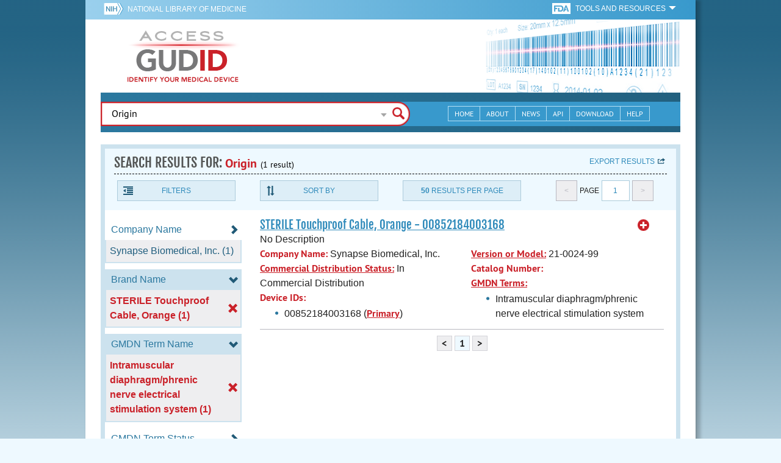

--- FILE ---
content_type: image/svg+xml
request_url: https://accessgudid.nlm.nih.gov/assets/icons/arrow-down-white-b1abd430a3dd4795a83b968166304be41e0fed4575699bb3c48542edb9760c4b.svg
body_size: 837
content:
<?xml version="1.0" encoding="utf-8"?>
<!-- Generated by IcoMoon.io -->
<!DOCTYPE svg PUBLIC "-//W3C//DTD SVG 1.1//EN" "http://www.w3.org/Graphics/SVG/1.1/DTD/svg11.dtd">
<svg version="1.1" xmlns="http://www.w3.org/2000/svg" xmlns:xlink="http://www.w3.org/1999/xlink" width="12" height="16" viewBox="0 0 12 16">
<path d="M0 6l5.996 5.996 5.996-5.996h-11.992z" fill="#ffffff"></path>
</svg>


--- FILE ---
content_type: image/svg+xml
request_url: https://accessgudid.nlm.nih.gov/assets/icons/indent-decrease-9a8f618d8a654c77d05f31a98590a898bad2beae4d85252fd16ebab70ec928ef.svg
body_size: 913
content:
<?xml version="1.0" encoding="utf-8"?>
<!-- Generated by IcoMoon.io -->
<!DOCTYPE svg PUBLIC "-//W3C//DTD SVG 1.1//EN" "http://www.w3.org/Graphics/SVG/1.1/DTD/svg11.dtd">
<svg version="1.1" xmlns="http://www.w3.org/2000/svg" xmlns:xlink="http://www.w3.org/1999/xlink" width="16" height="16" viewBox="0 0 16 16">
<g id="icomoon-ignore">
</g>
<path d="M0 1h16v2h-16zM6 4h10v2h-10zM6 7h10v2h-10zM6 10h10v2h-10zM0 13h16v2h-16zM4 5v6l-4-3z" fill="#205a77"></path>
</svg>
